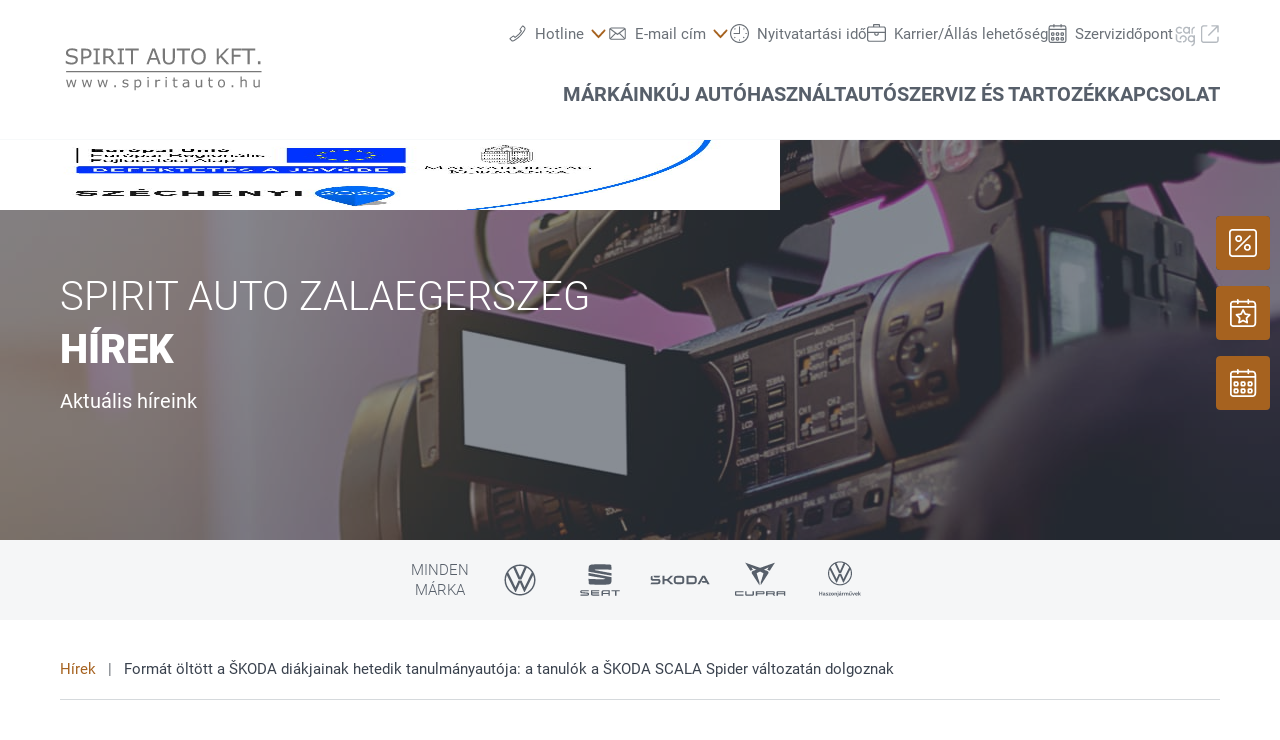

--- FILE ---
content_type: image/svg+xml
request_url: https://www.spiritauto.hu/zalaegerszeg/@@poi.imageproxy/5150cb1c356d4e7eb0ef7ef5a767d96b/dealer-logo.svg
body_size: 5141
content:
<?xml version="1.0" encoding="UTF-8" standalone="no"?>
<svg
   xmlns:dc="http://purl.org/dc/elements/1.1/"
   xmlns:cc="http://creativecommons.org/ns#"
   xmlns:rdf="http://www.w3.org/1999/02/22-rdf-syntax-ns#"
   xmlns:svg="http://www.w3.org/2000/svg"
   xmlns="http://www.w3.org/2000/svg"
   xmlns:sodipodi="http://sodipodi.sourceforge.net/DTD/sodipodi-0.dtd"
   xmlns:inkscape="http://www.inkscape.org/namespaces/inkscape"
   version="1.1"
   id="svg2"
   viewBox="0 0 220.00001 70.000002"
   height="70"
   width="220"
   inkscape:version="0.91 r13725"
   sodipodi:docname="spirit_2.svg">
  <sodipodi:namedview
     pagecolor="#ffffff"
     bordercolor="#666666"
     borderopacity="1"
     objecttolerance="10"
     gridtolerance="10"
     guidetolerance="10"
     inkscape:pageopacity="0"
     inkscape:pageshadow="2"
     inkscape:window-width="1920"
     inkscape:window-height="1018"
     id="namedview4230"
     showgrid="false"
     inkscape:zoom="5.2363636"
     inkscape:cx="140.42658"
     inkscape:cy="30.781147"
     inkscape:window-x="-8"
     inkscape:window-y="-8"
     inkscape:window-maximized="1"
     inkscape:current-layer="layer1" />
  <defs
     id="defs4" />
  <metadata
     id="metadata7">
    <rdf:RDF>
      <cc:Work
         rdf:about="">
        <dc:format>image/svg+xml</dc:format>
        <dc:type
           rdf:resource="http://purl.org/dc/dcmitype/StillImage" />
        <dc:title></dc:title>
      </cc:Work>
    </rdf:RDF>
  </metadata>
  <g
     style="display:inline"
     transform="translate(-54.621094,-21.04475)"
     id="layer1">
    <g
       style="display:inline;fill:#787878;fill-opacity:1"
       id="layer2">
      <g
         style="font-style:normal;font-weight:normal;font-size:22.81118393px;line-height:125%;font-family:sans-serif;letter-spacing:0px;word-spacing:0px;fill:#787878;fill-opacity:1;stroke:none;stroke-width:1px;stroke-linecap:butt;stroke-linejoin:miter;stroke-opacity:1"
         id="text4772">
        <path
           d="m 73.535999,48.436636 q 0,0.96903 -0.456669,1.915783 -0.445531,0.946754 -1.258625,1.603912 -0.891062,0.712849 -2.082857,1.113827 -1.180657,0.400978 -2.851398,0.400978 -1.793262,0 -3.230099,-0.334148 -1.425699,-0.334148 -2.907089,-0.991307 l 0,-2.762291 0.155935,0 q 1.258625,1.046997 2.90709,1.615049 1.648464,0.568052 3.09644,0.568052 2.049442,0 3.185546,-0.768541 1.147242,-0.768541 1.147242,-2.049442 0,-1.102689 -0.545775,-1.626188 -0.534637,-0.523499 -1.637326,-0.813094 -0.835371,-0.222765 -1.815539,-0.367563 -0.96903,-0.144797 -2.060581,-0.367563 -2.205378,-0.467807 -3.274652,-1.592773 -1.058136,-1.136104 -1.058136,-2.951642 0,-2.082858 1.759847,-3.408312 1.759847,-1.336593 4.466448,-1.336593 1.748709,0 3.207823,0.334148 1.459113,0.334148 2.584079,0.824232 l 0,2.606356 -0.155936,0 q -0.946753,-0.801955 -2.494973,-1.325454 -1.537082,-0.534637 -3.152131,-0.534637 -1.770986,0 -2.851398,0.735126 -1.069275,0.735126 -1.069275,1.893506 0,1.03586 0.534637,1.626188 0.534638,0.590329 1.882369,0.9022 0.712849,0.155936 2.027165,0.378702 1.314317,0.222765 2.227655,0.456669 1.848954,0.490084 2.784568,1.48139 0.935615,0.991307 0.935615,2.77343 z"
           style="fill:#787878;fill-opacity:1"
           id="path4817" />
        <path
           d="m 87.926649,41.597736 q 0,1.10269 -0.38984,2.049443 -0.378701,0.935615 -1.069274,1.626188 -0.857647,0.857647 -2.027166,1.292039 -1.169518,0.423255 -2.951642,0.423255 l -2.205378,0 0,6.181742 -2.205378,0 0,-16.58489 4.499862,0 q 1.492529,0 2.528388,0.256181 1.03586,0.245042 1.837815,0.779679 0.946754,0.634881 1.459114,1.581635 0.523499,0.946753 0.523499,2.394728 z m -2.294484,0.05569 q 0,-0.857647 -0.300734,-1.492529 Q 85.030698,39.526018 84.418093,39.12504 83.883456,38.779753 83.192883,38.634956 82.513448,38.47902 81.46645,38.47902 l -2.183101,0 0,6.627273 1.860092,0 q 1.336592,0 2.171963,-0.233904 0.83537,-0.245042 1.358869,-0.768541 0.523499,-0.534637 0.735126,-1.124966 0.222766,-0.590328 0.222766,-1.325454 z"
           style="fill:#787878;fill-opacity:1"
           id="path4819" />
        <path
           d="m 96.69247,53.170403 -6.549305,0 0,-1.693018 2.171964,0 0,-13.198854 -2.171964,0 0,-1.693018 6.549305,0 0,1.693018 -2.171963,0 0,13.198854 2.171963,0 0,1.693018 z"
           style="fill:#787878;fill-opacity:1"
           id="path4821" />
        <path
           d="m 114.1907,53.170403 -2.86254,0 -5.54686,-6.593858 -3.10758,0 0,6.593858 -2.20538,0 0,-16.58489 4.64466,0 q 1.50367,0 2.50611,0.200489 1.00245,0.189351 1.8044,0.690573 0.9022,0.568052 1.40343,1.436838 0.51236,0.857647 0.51236,2.183101 0,1.793262 -0.9022,3.007334 -0.9022,1.202934 -2.48384,1.815539 l 6.23744,7.251016 z M 109.03368,41.25245 q 0,-0.71285 -0.25619,-1.258625 -0.24504,-0.556914 -0.82423,-0.935615 -0.47894,-0.32301 -1.1361,-0.445531 Q 106.16,38.47902 105.26894,38.47902 l -2.59522,0 0,6.25971 2.22766,0 q 1.04699,0 1.82667,-0.178213 0.77968,-0.18935 1.32546,-0.690573 0.50122,-0.467807 0.73512,-1.069274 0.24505,-0.612605 0.24505,-1.54822 z"
           style="fill:#787878;fill-opacity:1"
           id="path4823" />
        <path
           d="m 122.17684,53.170403 -6.54931,0 0,-1.693018 2.17197,0 0,-13.198854 -2.17197,0 0,-1.693018 6.54931,0 0,1.693018 -2.17197,0 0,13.198854 2.17197,0 0,1.693018 z"
           style="fill:#787878;fill-opacity:1"
           id="path4825" />
        <path
           d="m 137.78156,38.54585 -5.92556,0 0,14.624553 -2.20538,0 0,-14.624553 -5.92556,0 0,-1.960337 14.0565,0 0,1.960337 z"
           style="fill:#787878;fill-opacity:1"
           id="path4827" />
        <path
           d="m 161.12738,53.170403 -2.35018,0 -1.62618,-4.622384 -7.17305,0 -1.62619,4.622384 -2.23879,0 6.03694,-16.58489 2.9405,0 6.03695,16.58489 z m -4.6558,-6.51589 -2.90709,-8.142078 -2.91823,8.142078 5.82532,0 z"
           style="fill:#787878;fill-opacity:1"
           id="path4829" />
        <path
           d="m 176.13064,46.509715 q 0,1.8044 -0.40098,3.152131 -0.38984,1.336593 -1.29204,2.227655 -0.85764,0.846509 -2.00489,1.236348 -1.14724,0.38984 -2.67318,0.38984 -1.55936,0 -2.71774,-0.412116 -1.15838,-0.412116 -1.9492,-1.214072 -0.9022,-0.913338 -1.30318,-2.205378 -0.38984,-1.29204 -0.38984,-3.174408 l 0,-9.924202 2.20538,0 0,10.035585 q 0,1.347731 0.17821,2.12741 0.18935,0.779679 0.62375,1.414561 0.49008,0.723987 1.32545,1.091551 0.84651,0.367563 2.02717,0.367563 1.19179,0 2.02716,-0.356425 0.83537,-0.367563 1.3366,-1.102689 0.43439,-0.634882 0.6126,-1.447976 0.18935,-0.824232 0.18935,-2.038304 l 0,-10.091276 2.20538,0 0,9.924202 z"
           style="fill:#787878;fill-opacity:1"
           id="path4831" />
        <path
           d="m 192.18089,38.54585 -5.92556,0 0,14.624553 -2.20538,0 0,-14.624553 -5.92556,0 0,-1.960337 14.0565,0 0,1.960337 z"
           style="fill:#787878;fill-opacity:1"
           id="path4833" />
        <path
           d="m 206.7943,38.490158 q 1.01358,1.113828 1.54822,2.728877 0.54577,1.61505 0.54577,3.664492 0,2.049442 -0.55691,3.67563 -0.54578,1.61505 -1.53708,2.695463 -1.02472,1.124965 -2.42815,1.693017 -1.39228,0.568052 -3.18554,0.568052 -1.74871,0 -3.18555,-0.57919 -1.4257,-0.57919 -2.42814,-1.681879 -1.00245,-1.10269 -1.54822,-2.706601 -0.53464,-1.603911 -0.53464,-3.664492 0,-2.027166 0.53464,-3.631077 0.53464,-1.61505 1.55936,-2.762292 0.98016,-1.091551 2.42814,-1.670741 1.45911,-0.57919 3.17441,-0.57919 1.78212,0 3.19668,0.590328 1.4257,0.579191 2.41701,1.659603 z m -0.20049,6.393369 q 0,-3.230099 -1.44798,-4.978808 -1.44797,-1.759847 -3.95408,-1.759847 -2.52839,0 -3.97637,1.759847 -1.43683,1.748709 -1.43683,4.978808 0,3.263514 1.47025,5.001085 1.47025,1.726432 3.94295,1.726432 2.47269,0 3.93181,-1.726432 1.47025,-1.737571 1.47025,-5.001085 z"
           style="fill:#787878;fill-opacity:1"
           id="path4835" />
        <path
           d="m 233.73778,53.170403 -2.86253,0 -6.56045,-7.384676 -1.64846,1.759847 0,5.624829 -2.20538,0 0,-16.58489 2.20538,0 0,8.654439 8.05297,-8.654439 2.67319,0 -7.40695,7.796792 7.75223,8.788098 z"
           style="fill:#787878;fill-opacity:1"
           id="path4837" />
        <path
           d="m 246.81411,38.54585 -8.38712,0 0,4.678074 7.20647,0 0,1.960336 -7.20647,0 0,7.986143 -2.20537,0 0,-16.58489 10.59249,0 0,1.960337 z"
           style="fill:#787878;fill-opacity:1"
           id="path4839" />
        <path
           d="m 261.14908,38.54585 -5.92556,0 0,14.624553 -2.20538,0 0,-14.624553 -5.92556,0 0,-1.960337 14.0565,0 0,1.960337 z"
           style="fill:#787878;fill-opacity:1"
           id="path4841" />
        <path
           d="m 266.65139,53.170403 -2.66205,0 0,-3.174408 2.66205,0 0,3.174408 z"
           style="fill:#787878;fill-opacity:1"
           id="path4843" />
      </g>
    </g>
    <g
       style="display:inline"
       id="layer3">
      <g
         id="text4180"
         style="font-style:normal;font-variant:normal;font-weight:normal;font-stretch:normal;font-size:17.5px;line-height:728.00002098%;font-family:sans-serif;-inkscape-font-specification:'sans-serif, Normal';text-align:start;letter-spacing:1.26999998px;word-spacing:0px;writing-mode:lr-tb;text-anchor:start;fill:#787878;fill-opacity:1;stroke:none;stroke-width:1px;stroke-linecap:butt;stroke-linejoin:miter;stroke-opacity:1">
        <path
           id="path4732"
           style="font-size:15px;line-height:728.00002098%;letter-spacing:4.32000017px;word-spacing:0px"
           d="m 72.019299,69.56752 -2.131348,8.181152 -1.274414,0 -2.102051,-6.306152 -2.087402,6.306152 -1.26709,0 -2.15332,-8.181152 1.435546,0 1.501465,6.335449 2.043457,-6.335449 1.135254,0 2.094727,6.335449 1.420898,-6.335449 1.384278,0 z" />
        <path
           id="path4734"
           style="font-size:15px;line-height:728.00002098%;letter-spacing:4.32000017px;word-spacing:0px"
           d="m 88.614689,69.56752 -2.131348,8.181152 -1.274414,0 -2.102051,-6.306152 -2.087402,6.306152 -1.26709,0 -2.15332,-8.181152 1.435547,0 1.501465,6.335449 2.043457,-6.335449 1.135254,0 2.094726,6.335449 1.420899,-6.335449 1.384277,0 z" />
        <path
           id="path4736"
           style="font-size:15px;line-height:728.00002098%;letter-spacing:4.32000017px;word-spacing:0px"
           d="m 105.21008,69.56752 -2.13135,8.181152 -1.27441,0 -2.102053,-6.306152 -2.087403,6.306152 -1.267089,0 -2.153321,-8.181152 1.435547,0 1.501465,6.335449 2.043457,-6.335449 1.135257,0 2.09472,6.335449 1.4209,-6.335449 1.38428,0 z" />
        <path
           id="path4738"
           style="font-size:15px;line-height:728.00002098%;letter-spacing:4.32000017px;word-spacing:0px"
           d="m 113.76348,77.748672 -1.75049,0 0,-2.087402 1.75049,0 0,2.087402 z" />
        <path
           id="path4740"
           style="font-size:15px;line-height:728.00002098%;letter-spacing:4.32000017px;word-spacing:0px"
           d="m 127.12889,75.390274 q 0,1.120606 -0.93018,1.838379 -0.92285,0.717773 -2.52685,0.717773 -0.90821,0 -1.66993,-0.212402 -0.75439,-0.219727 -1.26709,-0.476074 l 0,-1.54541 0.0733,0 q 0.65185,0.490722 1.45019,0.783691 0.79834,0.285645 1.53076,0.285645 0.90821,0 1.4209,-0.292969 0.5127,-0.292969 0.5127,-0.922852 0,-0.483398 -0.27832,-0.732422 -0.27832,-0.249023 -1.06934,-0.424804 -0.29297,-0.06592 -0.76904,-0.153809 -0.46875,-0.08789 -0.85694,-0.19043 -1.07666,-0.285644 -1.53076,-0.83496 -0.44677,-0.556641 -0.44677,-1.362305 0,-0.505371 0.20507,-0.952149 0.21241,-0.446777 0.63721,-0.798339 0.41016,-0.344239 1.04004,-0.541993 0.63721,-0.205078 1.4209,-0.205078 0.73242,0 1.47949,0.183106 0.75439,0.175781 1.25244,0.432129 l 0,1.472168 -0.0732,0 q -0.52734,-0.388184 -1.28174,-0.651856 -0.75439,-0.270996 -1.47949,-0.270996 -0.7544,0 -1.27442,0.292969 -0.52001,0.285644 -0.52001,0.856933 0,0.505371 0.31494,0.761719 0.30761,0.256348 0.99609,0.417481 0.38086,0.08789 0.84961,0.175781 0.47607,0.08789 0.79102,0.161133 0.95947,0.219726 1.47949,0.754394 0.52002,0.541992 0.52002,1.435547 z" />
        <path
           id="path4742"
           style="font-size:15px;line-height:728.00002098%;letter-spacing:4.32000017px;word-spacing:0px"
           d="m 140.62613,73.559219 q 0,0.996094 -0.28564,1.823731 -0.28565,0.820312 -0.80567,1.391601 -0.48339,0.541993 -1.14257,0.842286 -0.65186,0.292968 -1.38428,0.292968 -0.63721,0 -1.15723,-0.13916 -0.51269,-0.13916 -1.04736,-0.432129 l 0,3.427735 -1.37695,0 0,-11.198731 1.37695,0 0,0.856934 q 0.54932,-0.461426 1.23047,-0.769043 0.68847,-0.314942 1.46484,-0.314942 1.47949,0 2.29981,1.120606 0.82763,1.113281 0.82763,3.098144 z m -1.4209,0.03662 q 0,-1.479492 -0.50537,-2.211914 -0.50537,-0.732421 -1.55273,-0.732421 -0.59326,0 -1.19385,0.256347 -0.60058,0.256348 -1.1499,0.673828 l 0,4.636231 q 0.58594,0.263672 1.00342,0.358886 0.4248,0.09521 0.95947,0.09521 1.1499,0 1.79443,-0.776367 0.64453,-0.776367 0.64453,-2.299805 z" />
        <path
           id="path4744"
           style="font-size:15px;line-height:728.00002098%;letter-spacing:4.32000017px;word-spacing:0px"
           d="m 148.57162,68.197891 -1.55273,0 0,-1.428222 1.55273,0 0,1.428222 z m -0.0879,9.550781 -1.37695,0 0,-8.181152 1.37695,0 0,8.181152 z" />
        <path
           id="path4746"
           style="font-size:15px;line-height:728.00002098%;letter-spacing:4.32000017px;word-spacing:0px"
           d="m 160.58937,71.068985 -0.0732,0 q -0.30761,-0.07324 -0.60058,-0.102539 -0.28565,-0.03662 -0.68116,-0.03662 -0.6372,0 -1.23046,0.285644 -0.59327,0.278321 -1.14258,0.725098 l 0,5.808105 -1.37696,0 0,-8.181152 1.37696,0 0,1.208496 q 0.82031,-0.659179 1.44287,-0.930176 0.62988,-0.27832 1.28174,-0.27832 0.35888,0 0.52002,0.02197 0.16113,0.01465 0.48339,0.06592 l 0,1.413574 z" />
        <path
           id="path4748"
           style="font-size:15px;line-height:728.00002098%;letter-spacing:4.32000017px;word-spacing:0px"
           d="m 167.6999,68.197891 -1.55273,0 0,-1.428222 1.55273,0 0,1.428222 z m -0.0879,9.550781 -1.37695,0 0,-8.181152 1.37695,0 0,8.181152 z" />
        <path
           id="path4750"
           style="font-size:15px;line-height:728.00002098%;letter-spacing:4.32000017px;word-spacing:0px"
           d="m 178.86073,77.67543 q -0.38818,0.102539 -0.84961,0.168457 -0.4541,0.06592 -0.81299,0.06592 -1.25244,0 -1.9043,-0.673828 -0.65185,-0.673828 -0.65185,-2.160644 l 0,-4.350586 -0.93018,0 0,-1.157227 0.93018,0 0,-2.351074 1.37695,0 0,2.351074 2.8418,0 0,1.157227 -2.8418,0 0,3.728027 q 0,0.644531 0.0293,1.010742 0.0293,0.358887 0.20508,0.673828 0.16113,0.292969 0.43945,0.432129 0.28564,0.131836 0.86426,0.131836 0.33691,0 0.70312,-0.09521 0.36621,-0.102539 0.52735,-0.168457 l 0.0732,0 0,1.237793 z" />
        <path
           id="path4752"
           style="font-size:15px;line-height:728.00002098%;letter-spacing:4.32000017px;word-spacing:0px"
           d="m 191.20807,77.748672 -1.36963,0 0,-0.871582 q -0.1831,0.124512 -0.49804,0.351563 -0.30762,0.219727 -0.60059,0.351562 -0.34424,0.168457 -0.79101,0.278321 -0.44678,0.117187 -1.04737,0.117187 -1.10595,0 -1.875,-0.732422 -0.76904,-0.732421 -0.76904,-1.867675 0,-0.930176 0.39551,-1.501465 0.40283,-0.578614 1.14258,-0.908203 0.74707,-0.32959 1.79443,-0.446778 1.04736,-0.117187 2.24853,-0.175781 l 0,-0.212402 q 0,-0.46875 -0.16845,-0.776367 -0.16114,-0.307618 -0.46875,-0.483399 -0.29297,-0.168457 -0.70313,-0.227051 -0.41015,-0.05859 -0.85693,-0.05859 -0.54199,0 -1.2085,0.146484 -0.6665,0.13916 -1.37695,0.410156 l -0.0732,0 0,-1.398926 q 0.40283,-0.109863 1.16455,-0.241699 0.76172,-0.131836 1.50146,-0.131836 0.86426,0 1.50147,0.146485 0.64453,0.13916 1.11328,0.483398 0.46142,0.336914 0.70312,0.871582 0.2417,0.534668 0.2417,1.325684 l 0,5.551757 z m -1.36963,-2.01416 0,-2.277832 q -0.62988,0.03662 -1.48681,0.109864 -0.84961,0.07324 -1.34766,0.212402 -0.59326,0.168457 -0.95947,0.527344 -0.36621,0.351562 -0.36621,0.974121 0,0.703125 0.4248,1.062011 0.42481,0.351563 1.29639,0.351563 0.7251,0 1.32568,-0.27832 0.60059,-0.285645 1.11328,-0.681153 z" />
        <path
           id="path4754"
           style="font-size:15px;line-height:728.00002098%;letter-spacing:4.32000017px;word-spacing:0px"
           d="m 204.97631,77.748672 -1.37695,0 0,-0.908203 q -0.6958,0.549317 -1.33301,0.842286 -0.6372,0.292968 -1.40625,0.292968 -1.28906,0 -2.00683,-0.783691 -0.71778,-0.791016 -0.71778,-2.314453 l 0,-5.310059 1.37696,0 0,4.658203 q 0,0.622559 0.0586,1.069336 0.0586,0.439453 0.24902,0.754395 0.19776,0.322265 0.5127,0.46875 0.31494,0.146484 0.91553,0.146484 0.53467,0 1.16455,-0.27832 0.63721,-0.278321 1.18652,-0.710449 l 0,-6.108399 1.37695,0 0,8.181152 z" />
        <path
           id="path4756"
           style="font-size:15px;line-height:728.00002098%;letter-spacing:4.32000017px;word-spacing:0px"
           d="m 216.25431,77.67543 q -0.38818,0.102539 -0.8496,0.168457 -0.45411,0.06592 -0.81299,0.06592 -1.25244,0 -1.9043,-0.673828 -0.65186,-0.673828 -0.65186,-2.160644 l 0,-4.350586 -0.93017,0 0,-1.157227 0.93017,0 0,-2.351074 1.37696,0 0,2.351074 2.84179,0 0,1.157227 -2.84179,0 0,3.728027 q 0,0.644531 0.0293,1.010742 0.0293,0.358887 0.20508,0.673828 0.16114,0.292969 0.43946,0.432129 0.28564,0.131836 0.86425,0.131836 0.33692,0 0.70313,-0.09521 0.36621,-0.102539 0.52734,-0.168457 l 0.0732,0 0,1.237793 z" />
        <path
           id="path4758"
           style="font-size:15px;line-height:728.00002098%;letter-spacing:4.32000017px;word-spacing:0px"
           d="m 229.2169,73.661758 q 0,1.999512 -1.02539,3.156739 -1.02539,1.157226 -2.74658,1.157226 -1.73584,0 -2.76123,-1.157226 -1.01807,-1.157227 -1.01807,-3.156739 0,-1.999511 1.01807,-3.156738 1.02539,-1.164551 2.76123,-1.164551 1.72119,0 2.74658,1.164551 1.02539,1.157227 1.02539,3.156738 z m -1.4209,0 q 0,-1.589355 -0.62256,-2.358398 -0.62256,-0.776367 -1.72851,-0.776367 -1.12061,0 -1.74317,0.776367 -0.61523,0.769043 -0.61523,2.358398 0,1.538086 0.62256,2.336426 0.62256,0.791016 1.73584,0.791016 1.09863,0 1.72119,-0.783692 0.62988,-0.791015 0.62988,-2.34375 z" />
        <path
           id="path4760"
           style="font-size:15px;line-height:728.00002098%;letter-spacing:4.32000017px;word-spacing:0px"
           d="m 237.9241,77.748672 -1.75049,0 0,-2.087402 1.75049,0 0,2.087402 z" />
        <path
           id="path4762"
           style="font-size:15px;line-height:728.00002098%;letter-spacing:4.32000017px;word-spacing:0px"
           d="m 252.28561,77.748672 -1.37695,0 0,-4.658203 q 0,-0.563964 -0.0659,-1.054687 -0.0659,-0.498047 -0.2417,-0.776367 -0.18311,-0.307618 -0.52734,-0.454102 -0.34424,-0.153808 -0.89356,-0.153808 -0.56396,0 -1.1792,0.27832 -0.61523,0.27832 -1.1792,0.710449 l 0,6.108398 -1.37695,0 0,-11.396484 1.37695,0 0,4.123535 q 0.64453,-0.534668 1.33301,-0.834961 0.68848,-0.300293 1.41358,-0.300293 1.32568,0 2.02148,0.79834 0.6958,0.79834 0.6958,2.299805 l 0,5.310058 z" />
        <path
           id="path4764"
           style="font-size:15px;line-height:728.00002098%;letter-spacing:4.32000017px;word-spacing:0px"
           d="m 266.0392,77.748672 -1.37696,0 0,-0.908203 q -0.6958,0.549317 -1.333,0.842286 -0.63721,0.292968 -1.40625,0.292968 -1.28907,0 -2.00684,-0.783691 -0.71777,-0.791016 -0.71777,-2.314453 l 0,-5.310059 1.37695,0 0,4.658203 q 0,0.622559 0.0586,1.069336 0.0586,0.439453 0.24903,0.754395 0.19775,0.322265 0.51269,0.46875 0.31494,0.146484 0.91553,0.146484 0.53467,0 1.16455,-0.27832 0.63721,-0.278321 1.18652,-0.710449 l 0,-6.108399 1.37696,0 0,8.181152 z" />
      </g>
    </g>
    <path
       id="path4182"
       d="m 61.075884,61.143051 206.726166,0 z"
       style="fill:#787878;fill-opacity:1;fill-rule:evenodd;stroke:#787878;stroke-width:1.31987965;stroke-linecap:butt;stroke-linejoin:miter;stroke-miterlimit:4;stroke-dasharray:none;stroke-opacity:1" />
  </g>
</svg>
